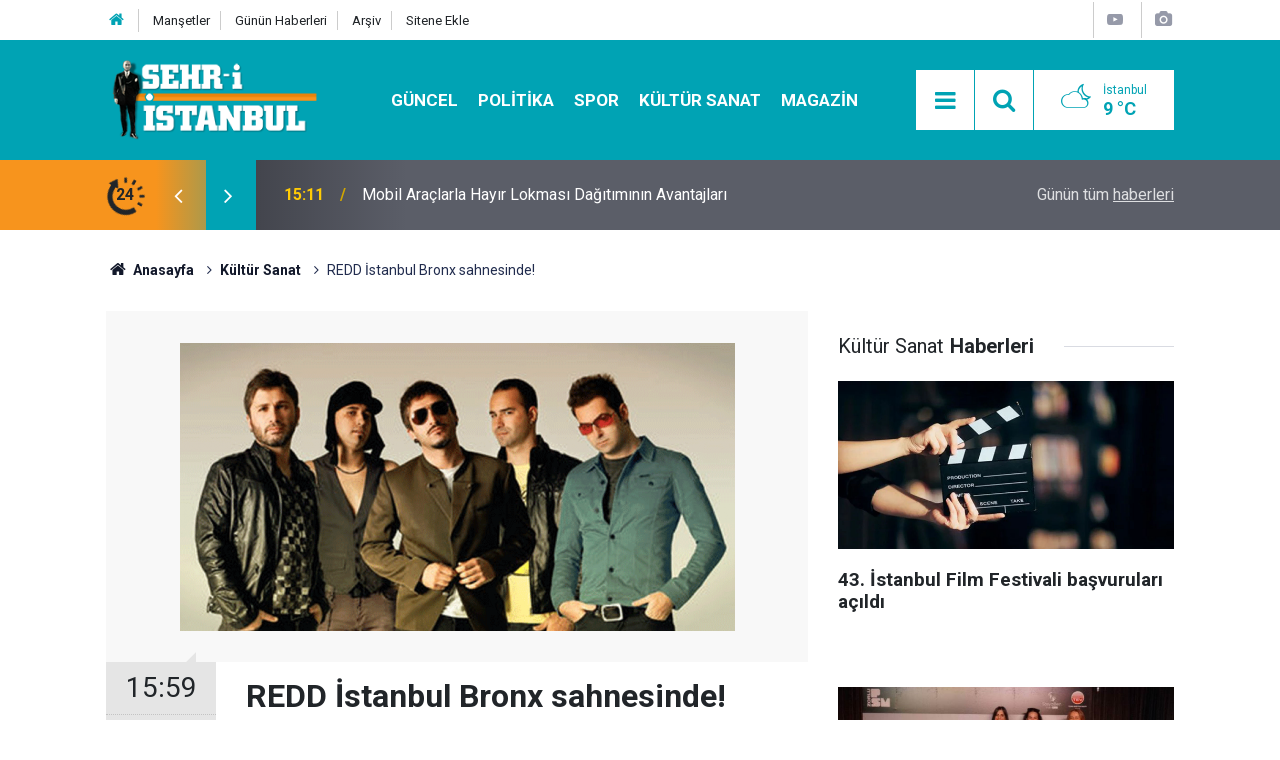

--- FILE ---
content_type: text/html; charset=UTF-8
request_url: https://www.sehriistanbul.com.tr/redd-istanbul-bronx-sahnesinde-2574h.htm
body_size: 8936
content:
<!doctype html>
<html lang="tr">
	<head>
		<meta charset="utf-8" />
		<meta http-equiv="X-UA-Compatible" content="IE=edge" />
		<meta name="viewport" content="width=device-width, initial-scale=1" />
		<title>REDD İstanbul Bronx sahnesinde!</title>
		<meta name="description" content="Rock grubu REDD Cumartesi günü İstanbul Bronx sahnesinde konser verecek." />
<link rel="canonical" href="https://www.sehriistanbul.com.tr/redd-istanbul-bronx-sahnesinde-2574h.htm" />
<link rel="amphtml" href="https://www.sehriistanbul.com.tr/service/amp/redd-istanbul-bronx-sahnesinde-2574h.htm" />
<meta property="og:type" content="article" />
<meta property="og:site_name" content="Şehri İstanbul" />
<meta property="og:url" content="https://www.sehriistanbul.com.tr/redd-istanbul-bronx-sahnesinde-2574h.htm" />
<meta property="og:title" content="REDD İstanbul Bronx sahnesinde!" />
<meta property="og:description" content="Rock grubu REDD Cumartesi günü İstanbul Bronx sahnesinde konser verecek." />
<meta property="og:image" content="https://d.sehriistanbul.com.tr/news/2486.jpg" />
<meta property="og:image:width" content="702" />
<meta property="og:image:height" content="351" />
<meta name="twitter:card" content="summary_large_image" />
<meta name="twitter:site" content="@sehr_iistanbul" />
<meta name="twitter:url"  content="https://www.sehriistanbul.com.tr/redd-istanbul-bronx-sahnesinde-2574h.htm" />
<meta name="twitter:title" content="REDD İstanbul Bronx sahnesinde!" />
<meta name="twitter:description" content="Rock grubu REDD Cumartesi günü İstanbul Bronx sahnesinde konser verecek." />
<meta name="twitter:image" content="https://d.sehriistanbul.com.tr/news/2486.jpg" />
<meta property="fb:app_id" content="sehriistanbulgazetesi" />
		<meta name="robots" content="max-snippet:-1, max-image-preview:large, max-video-preview:-1" />
		<link rel="manifest" href="/manifest.json" />
		<link rel="icon" href="https://www.sehriistanbul.com.tr/d/assets/favicon/favicon.ico" />
		
		<meta name="generator" content="CM News 6.0" />
		
		<link rel="preconnect" href="https://fonts.googleapis.com" />
		<link rel="preconnect" href="https://fonts.gstatic.com" />
		<link rel="preconnect" href="https://www.google-analytics.com" />
		<link rel="preconnect" href="https://stats.g.doubleclick.net" />
		<link rel="preconnect" href="https://tpc.googlesyndication.com" />
		<link rel="preconnect" href="https://pagead2.googlesyndication.com" />
		
		<style type="text/css">
					</style>
		
		<!--link rel="preload" href="https://www.sehriistanbul.com.tr/d/assets/bundle/main.css" as="style" onload="this.onload=null;this.rel='stylesheet'" />
		<noscript>
			<link rel="stylesheet" href="https://www.sehriistanbul.com.tr/d/assets/bundle/main.css" />
		</noscript-->
		<link rel="stylesheet" href="https://www.sehriistanbul.com.tr/d/assets/bundle/main.css?1590664909" />
		
		<script>
			var BURL = "https://www.sehriistanbul.com.tr/";
			var DURL = "https://d.sehriistanbul.com.tr/";
		</script>
		<script type="text/javascript" src="https://www.sehriistanbul.com.tr/d/assets/bundle/main.js?1590664909" defer async></script>
		
		<script>
			if ('serviceWorker' in navigator) {
				navigator.serviceWorker.register('/service-worker.js')
				.then(() => console.log('service worker installed'))
				.catch(err => console.error('Error', err));
			}
		</script>
		
		<meta name="google-site-verification" content="5lNrQUCUOwQdsUThMIQ7kjasJwvTKTF2NUMEP9n8AkI" />
<script data-ad-client="ca-pub-8808070077136634" async src="https://pagead2.googlesyndication.com/pagead/js/adsbygoogle.js"></script>
<script>
 (function(i,s,o,g,r,a,m){i['GoogleAnalyticsObject']=r;i[r]=i[r]||function(){
 (i[r].q=i[r].q||[]).push(arguments)},i[r].l=1*new Date();a=s.createElement(o),
 m=s.getElementsByTagName(o)[0];a.async=1;a.src=g;m.parentNode.insertBefore(a,m)
 })(window,document,'script','//www.google-analytics.com/analytics.js','ga');

 ga('create', 'UA-33740094-1', 'auto');
 ga('send', 'pageview');

</script>	</head>
	<body class="body-main">
		<header class="base-header header-01">
	
	<div class="nav-top-container d-none d-lg-block">
		<div class="container">
			<div class="row">
				<div class="col">
					<nav class="nav-top">
	<div><a href="/" title="Anasayfa"><i class="icon-home"></i></a></div>
	<div><a href="/mansetler" title="Manşetler">Manşetler</a></div>
	<div><a href="/son-haberler" title="Günün Haberleri">Günün Haberleri</a></div>
	<div><a href="/ara" title="Arşiv">Arşiv</a></div>
	<div><a href="/sitene-ekle" title="Sitene Ekle">Sitene Ekle</a></div>
</nav>
				</div>
				<div class="col-auto nav-icon">
					<div>
						<a href="/web-tv" title="Web TV"><span class="icon-youtube-play"></span></a>
					</div>
					<div>
						<a href="/foto-galeri" title="Foto Galeri"><span class="icon-camera"></span></a>
					</div>
					<!--div><a href="/member_login.php" title="Üyelik"><span class="icon-user"></span></a></div-->
				</div>
			</div>
		</div>
	</div>
	
	<div class="nav-main-container">
		<div class="container">
			<div class="row h-100 align-items-center flex-nowrap">
				<div class="col-10 col-xl-3 brand">
					<a href="/" rel="home" title="Şehri İstanbul">
						<img class="lazy" loading="lazy" data-src="https://www.sehriistanbul.com.tr/d/assets/logo.png" alt="Şehri İstanbul" width="250" height="94"/>
					</a>
				</div>
				<div class="col-xl-6 d-none d-xl-block">
					<ul class="nav-main d-flex flex-row">
													<li>
								<a href="/istanbul-haberleri-haberleri-1hk.htm" alt="Güncel">Güncel</a>
							</li>
														<li>
								<a href="/politika-haberleri-26hk.htm" alt="Politika">Politika</a>
							</li>
														<li>
								<a href="/spor-haberleri-5hk.htm" alt="Spor">Spor</a>
							</li>
														<li>
								<a href="/kultur-sanat-haberleri-6hk.htm" alt="Kültür Sanat">Kültür Sanat</a>
							</li>
														<li>
								<a href="/magazin-haberleri-16hk.htm" alt="Magazin">Magazin</a>
							</li>
												</ul>
				</div>
				<div class="col-2 col-xl-3 d-flex justify-content-end">
					<ul class="nav-tool d-flex flex-row">
						<li><button class="btn show-all-menu" aria-label="Menu"><i class="icon-menu"></i></button></li>
						<!--li class="d-none d-sm-block"><button class="btn" aria-label="Ara"><i class="icon-search"></i></button></li-->
						<li class="d-none d-sm-block">
							<a class="btn" href="/ara"><i class="icon-search"></i></a>
						</li>
													<li class="align-items-center d-none d-lg-flex weather">
								<span class="weather-icon float-left"><i class="icon-accu-38"></i></span>
																<div class="weather-info float-left">
									<div class="city">İstanbul										<span>9 °C</span></div>
								</div>
							</li>
											</ul>
				</div>
			</div>
		</div>
	</div>
	
	<section class="bar-last-news">
	<div class="container d-flex align-items-center">
		<div class="icon">
			<i class="icon-spin-cm-1 animate-spin"></i>
			<span>24</span>
		</div>
		<div class="items">
			<div class="owl-carousel owl-align-items-center" data-options='{
				"items": 1,
				"rewind": true,
				"autoplay": true,
				"autoplayHoverPause": true,
				"dots": false,
				"nav": true,
				"navText": "icon-angle",
				"animateOut": "slideOutUp",
				"animateIn": "slideInUp"}'
			>
									<div class="item">
						<span class="time">15:11</span>
						<a href="/mobil-araclarla-hayir-lokmasi-dagitiminin-avantajlari-25709h.htm">Mobil Araçlarla Hayır Lokması Dağıtımının Avantajları</a>
					</div>
										<div class="item">
						<span class="time">20:43</span>
						<a href="/en-iyi-5-tuzla-evden-eve-nakliyat-firmasi-25708h.htm">En İyi 5 Tuzla Evden Eve Nakliyat Firması</a>
					</div>
										<div class="item">
						<span class="time">18:29</span>
						<a href="/konteyner-fiyatlari-neden-bu-kadar-degisken-uzmanlardan-onemli-uyarilar-25707h.htm">Konteyner Fiyatları Neden Bu Kadar Değişken? Uzmanlardan Önemli Uyarılar</a>
					</div>
										<div class="item">
						<span class="time">23:25</span>
						<a href="/istanbul-gece-hayatinda-yeni-bulusma-sislide-army-of-fighters-5-gecesi-25706h.htm">İstanbul Gece Hayatında Yeni Buluşma: Şişli’de Army of Fighters 5 Gecesi</a>
					</div>
										<div class="item">
						<span class="time">11:44</span>
						<a href="/oto-aydinlatma-sistemlerinde-profesyonel-yaklasim-ve-otonom-otomotiv-bcs-uzmanligi-25705h.htm">Oto Aydınlatma Sistemlerinde Profesyonel Yaklaşım ve Otonom Otomotiv Bcs Uzmanlığı</a>
					</div>
										<div class="item">
						<span class="time">11:38</span>
						<a href="/arac-tamiri-hizmetlerinde-profesyonel-yaklasim-ve-mert-otomotiv-bcs-guvencesi-25704h.htm">Araç Tamiri Hizmetlerinde Profesyonel Yaklaşım ve Mert Otomotiv Bcs Güvencesi</a>
					</div>
										<div class="item">
						<span class="time">12:15</span>
						<a href="/istanbulda-hayir-lokmasi-hizmetinde-mobil-devrim-seyyar-lokmaci-25703h.htm">İstanbul’da Hayır Lokması Hizmetinde Mobil Devrim: Seyyar Lokmacı</a>
					</div>
										<div class="item">
						<span class="time">20:21</span>
						<a href="/omer-alp-ozhandan-matematik-olimpiyatlarinda-altin-madalya-25702h.htm">Ömer Alp Özhan’dan Matematik Olimpiyatlarında altın madalya</a>
					</div>
										<div class="item">
						<span class="time">23:37</span>
						<a href="/istanbul-kapida-arac-kamerasi-car-play-elektrikli-bagaj-kurulumu-aracim-dijital-25701h.htm">İstanbul Kapıda Araç Kamerası – Car Play – Elektrikli Bagaj Kurulumu – Aracım Dijital</a>
					</div>
										<div class="item">
						<span class="time">10:33</span>
						<a href="/eskisehir-pasta-cila-hizmetiyle-aracinizin-parlakligini-geri-kazanin-25700h.htm">Eskişehir Pasta Cila Hizmetiyle Aracınızın Parlaklığını Geri Kazanın</a>
					</div>
								</div>
		</div>
		<div class="all-link">
			<a href="/son-haberler">Günün tüm <u>haberleri</u></a>
		</div>
	</div>
</section>	
</header><section class="breadcrumbs">
	<div class="container">
		
		<ol>
			<li><a href="https://www.sehriistanbul.com.tr/"><h1><i class="icon-home"></i> Anasayfa</h1></a></li>
																		<li><a href="https://www.sehriistanbul.com.tr/kultur-sanat-haberleri-6hk.htm"><h2>Kültür Sanat</h2></a></li>
																					<li><h3>REDD İstanbul Bronx sahnesinde!</h3></li>
									</ol>
	
	</div>
</section><main role="main"><div class="container section-padding-gutter"><div class="row"><div class="col-12 col-lg-8"><div class="page-content news-scroll" data-pages="[{&quot;id&quot;:&quot;25382&quot;,&quot;link&quot;:&quot;chpnin-sisli-belediye-baskan-adayi-resul-emrah-sahan-oldu-25382h.htm&quot;},{&quot;id&quot;:&quot;25381&quot;,&quot;link&quot;:&quot;ak-partinin-sisli-belediye-baskan-adayi-gokhan-yuksel-oldu-25381h.htm&quot;},{&quot;id&quot;:&quot;25354&quot;,&quot;link&quot;:&quot;resul-emrah-sahan-belediye-baskan-adayligim-icin-yolculuga-basliyorum-25354h.htm&quot;},{&quot;id&quot;:&quot;25350&quot;,&quot;link&quot;:&quot;resul-emrah-sahan-chpden-sisli-belediye-baskan-adayi-oluyor-25350h.htm&quot;},{&quot;id&quot;:&quot;25348&quot;,&quot;link&quot;:&quot;sariyerde-tartisma-yaratan-aday-adayligi-25348h.htm&quot;},{&quot;id&quot;:&quot;25342&quot;,&quot;link&quot;:&quot;muammer-keskinin-gonen-orhani-simdi-de-besiktas-icin-aday-adayi-oldu-25342h.htm&quot;},{&quot;id&quot;:&quot;25340&quot;,&quot;link&quot;:&quot;naci-gorur-istanbulda-her-an-deprem-olma-riski-yuzde-47-25340h.htm&quot;},{&quot;id&quot;:&quot;25339&quot;,&quot;link&quot;:&quot;istanbulda-ak-partiden-2-ilceye-adaylik-basvurusu-yapilmadi-25339h.htm&quot;},{&quot;id&quot;:&quot;25329&quot;,&quot;link&quot;:&quot;sarigulun-eski-esinden-sonra-emir-sarigulde-adaylik-icin-basvuru-yapti-25329h.htm&quot;},{&quot;id&quot;:&quot;25325&quot;,&quot;link&quot;:&quot;istanbulda-yasamanin-maliyeti-aylik-47-493-tl-oldu-25325h.htm&quot;}]"><div class="post-item" id="news-2574" data-order="1" data-id="2574" data-title="REDD İstanbul Bronx sahnesinde!" data-url="https://www.sehriistanbul.com.tr/redd-istanbul-bronx-sahnesinde-2574h.htm"><div class="article-detail news-detail"><div class="article-image"><div class="imgc image"><img class="lazy" loading="lazy" src="[data-uri]" data-src="https://d.sehriistanbul.com.tr/news/2486.jpg" data-sizes="auto" alt="REDD İstanbul Bronx sahnesinde!" /></div></div><aside class="article-side"><div class="position-sticky"><div class="content-date"><time class="p1" datetime="2012-11-28 15:59:04">15:59</time><span class="p2">28 Kasım 2012</span></div><div class="content-tools bookmark-block" data-type="1" data-twitter="sehr_iistanbul"><button class="icon-mail-alt bg" onclick="return openPopUp_520x390('/send_to_friend.php?type=1&amp;id=2574');" title="Arkadaşına Gönder"></button><button class="icon-print bg" onclick="return openPopUp_670x500('/print.php?type=1&amp;id=2574')" title="Yazdır"></button><button class="icon-comment bg" onclick="$.scrollTo('#comment_form_2574', 600);" title="Yorum Yap"></button></div></div></aside><article class="article-content"><div class="content-heading"><h1 class="content-title">REDD İstanbul Bronx sahnesinde!</h1><h2 class="content-description">Rock grubu REDD Cumartesi günü İstanbul Bronx sahnesinde konser verecek.</h2></div><div class="text-content"><p class="MsoNormal" style="line-height:20.0pt;mso-pagination:none;mso-layout-grid-align: none;text-autospace:none"><span style="font-size: 14px;"><span style="font-family: Arial;"><span lang="EN-US" style="color: rgb(52, 52, 52);">İstanbul Bronx’un yeni sezon için hazırladığı ‘ROCK N BRONX’ konsepti japsamında yaptıkları her işle dikkatleri üstüne çekmeyi başaran</span></span></span> <span style="font-size: 14px;"><span style="font-family: Arial;"><span lang="EN-US"> bir konser verecek.</span></span></span><span lang="EN-US" style="font-family:Verdana;mso-bidi-font-family:Verdana;color:#343434"><p></p></span></p>
<p class="MsoNormal" style="line-height:20.0pt;mso-pagination:none;mso-layout-grid-align: none;text-autospace:none"><span style="font-size: 14px;"><span style="font-family: Arial;"><span lang="EN-US" style="color: rgb(52, 52, 52);">2012 yılında çıkarttıkları albümleri ‘</span></span></span><span lang="EN-US" style="font-family:Verdana; mso-bidi-font-family:Verdana;color:#343434"><span style="font-size: 14px;"><span style="font-family: Arial;"></span></span><span style="font-family: Arial;"><span style="font-size: 14px;"><span style="font-family: Arial;">’ ile beğeni toplayan grup, 1 Aralık Cumartesi akşamı İstanbul Bronx sahnesinde hayranları ile buluşacak.</span></span></span><p></p></span></p>
<p class="MsoNormal" style="margin-bottom:0cm;margin-bottom:.0001pt;mso-line-height-alt: 15.0pt;mso-pagination:none;mso-layout-grid-align:none;text-autospace:none"><strong><span lang="EN-US" style="font-size:28.0pt;font-family:Arial;mso-bidi-font-family:Arial; color:#002248"><p></p></span></strong></p></div></article></div><section class="comment-block"><h1 class="caption"><span>HABERE</span> YORUM KAT</h1><div class="comment_add clearfix"><form method="post" id="comment_form_2574" onsubmit="return addComment(this, 1, 2574);"><textarea name="comment_content" class="comment_content" rows="6" placeholder="YORUMUNUZ" maxlength="500"></textarea><input type="hidden" name="reply" value="0" /><span class="reply_to"></span><input type="text" name="member_name" class="member_name" placeholder="AD-SOYAD" /><input type="submit" name="comment_submit" class="comment_submit" value="YORUMLA" /></form><div class="info"><b>UYARI:</b> Küfür, hakaret, rencide edici cümleler veya imalar, inançlara saldırı içeren, imla kuralları ile yazılmamış,<br /> Türkçe karakter kullanılmayan ve büyük harflerle yazılmış yorumlar onaylanmamaktadır.</div></div></section><div id="fb-comments-2574" class="fb-comments" data-href="https://www.sehriistanbul.com.tr/redd-istanbul-bronx-sahnesinde-2574h.htm" data-width="100%" data-numposts="5" data-colorscheme="light"></div></div></div></div><aside class="col-12 col-lg-4"><div class="side-sticky position-sticky"><section class="side-content news-side-list"><header class="caption-02"><div><span>Kültür Sanat</span><b>Haberleri</b></div></header><div class="row"><div class="col-12 mb-4 box-02"><div class="post-item ia"><a href="/43-istanbul-film-festivali-basvurulari-acildi-25336h.htm"><div class="imgc"><img class="lazy" loading="lazy" data-src="https://d.sehriistanbul.com.tr/news/36618.jpg" alt="43. İstanbul Film Festivali başvuruları açıldı" /></div><span class="t title-font">43. İstanbul Film Festivali başvuruları açıldı</span></a></div></div><div class="col-12 mb-4 box-02"><div class="post-item ia"><a href="/istanbulda-dezavantajli-bolgelerden-15-bin-kisiye-sanat-kapilari-aciliyor-25331h.htm"><div class="imgc"><img class="lazy" loading="lazy" data-src="https://d.sehriistanbul.com.tr/news/36608.jpg" alt="İstanbul’da dezavantajlı bölgelerden 15 bin kişiye sanat kapıları açılıyor" /></div><span class="t title-font">İstanbul’da dezavantajlı bölgelerden 15 bin kişiye sanat kapıları açılıyor</span></a></div></div><div class="col-12"></div><div class="col-12 mb-4 box-02"><div class="post-item ia"><a href="/cicekci-sokagi-sisli-tiyatrosunda-promiyer-yapacak-25321h.htm"><div class="imgc"><img class="lazy" loading="lazy" data-src="https://d.sehriistanbul.com.tr/news/36588.jpg" alt="“Çiçekçi Sokağı”, Şişli Tiyatrosu’nda prömiyer yapacak" /></div><span class="t title-font">“Çiçekçi Sokağı”, Şişli Tiyatrosu’nda prömiyer yapacak</span></a></div></div><div class="col-12 mb-4 box-02"><div class="post-item ia"><a href="/tolga-volkan-aslan-hedef-100-yilda100-tane-etkinlik-25307h.htm"><div class="imgc"><img class="lazy" loading="lazy" data-src="https://d.sehriistanbul.com.tr/news/36563.jpg" alt="Tolga Volkan Aslan: &quot;Hedef 100. yılda 100 tane etkinlik&quot;" /></div><span class="t title-font">Tolga Volkan Aslan: "Hedef 100. yılda 100 tane etkinlik"</span></a></div></div><div class="col-12"></div><div class="col-12 mb-4 box-02"><div class="post-item ia"><a href="/altin-portakala-buyuk-ilgi-24650h.htm"><div class="imgc"><img class="lazy" loading="lazy" data-src="https://d.sehriistanbul.com.tr/news/35812.jpg" alt="Altın Portakal&#039;a büyük ilgi" /></div><span class="t title-font">Altın Portakal'a büyük ilgi</span></a></div></div><div class="col-12 mb-4 box-02"><div class="post-item ia"><a href="/zamansiz-sofralar-sergisi-5-ekimde-basliyor-24649h.htm"><div class="imgc"><img class="lazy" loading="lazy" data-src="https://d.sehriistanbul.com.tr/news/35810.jpg" alt="&#039;Zamansız Sofralar&#039; sergisi 5 Ekim&#039;de başlıyor" /></div><span class="t title-font">'Zamansız Sofralar' sergisi 5 Ekim'de başlıyor</span></a></div></div><div class="col-12"></div><div class="col-12 mb-4 box-02"><div class="post-item ia"><a href="/ingilterede-yeni-dinozor-turleri-bulundu-24648h.htm"><div class="imgc"><img class="lazy" loading="lazy" data-src="https://d.sehriistanbul.com.tr/news/35808.jpg" alt="İngiltere’de yeni dinozor türleri bulundu" /></div><span class="t title-font">İngiltere’de yeni dinozor türleri bulundu</span></a></div></div><div class="col-12 mb-4 box-02"><div class="post-item ia"><a href="/sahte-tabloyu-yapay-zeka-ortaya-cikardi-24630h.htm"><div class="imgc"><img class="lazy" loading="lazy" data-src="https://d.sehriistanbul.com.tr/news/35772.jpg" alt="Sahte tabloyu yapay zekâ ortaya çıkardı" /></div><span class="t title-font">Sahte tabloyu yapay zekâ ortaya çıkardı</span></a></div></div></div></section></div></aside></div></div></main>
<footer class="base-footer footer-01">
	
	<div class="nav-top-container">
		<div class="container">
			<div class="row">
				<div class="col-12 col-lg-auto">
					Şehri İstanbul &copy; 2007				</div>
				<div class="col-12 col-lg-auto">
					<nav class="nav-footer">
	<div><a href="/" title="Anasayfa">Anasayfa</a></div>
	<div><a href="/kunye" title="Künye">Künye</a></div>
	<div><a href="/iletisim" title="İletişim">İletişim</a></div>
	<div><a href="/gizlilik-ilkeleri" title="Gizlilik İlkeleri">Gizlilik İlkeleri</a></div>
	<div><a href="/kullanim-sartlari" title="Kullanım Şartları">Kullanım Şartları</a></div>
	<div><a href="/sitene-ekle" title="Sitene Ekle">Sitene Ekle</a></div>
</nav>				</div>
				<div class="col-12 col-lg-auto">
					<div class="nav-social"><a class="facebook-bg" href="https://www.facebook.com/sehriistanbulgazetesi" rel="nofollow noopener noreferrer" target="_blank" title="Facebook ile takip et"><i class="icon-facebook"></i></a><a class="twitter-bg" href="https://twitter.com/sehr_iistanbul" rel="nofollow noopener noreferrer" target="_blank" title="Twitter ile takip et"><i class="icon-twitter"></i></a><a class="youtube-bg" href="https://www.youtube.com/channel/UC35vskZIJ24oVn1NpDCUuXg" rel="nofollow noopener noreferrer" target="_blank" title="Youtube sayfamıza abone ol"><i class="icon-youtube"></i></a><a class="instagram-bg" href="https://www.instagram.com/sehriistanbulgazetesi" rel="nofollow noopener noreferrer" target="_blank" title="Instagram ile takip et"><i class="icon-instagramm"></i></a><a class="pinterest-bg" href="https://www.pinterest.com/sehriistanbulcomtr

" rel="nofollow noopener noreferrer" target="_blank" title="Pinterest ile takip et"><i class="icon-pinterest"></i></a><a class="rss-bg" href="/service/rss.php" target="_blank" title="RSS, News Feed, Haber Beslemesi"><i class="icon-rss"></i></a></div>				</div>
			</div>
		</div>
	</div>
		<section class="nav-tags-container">
		<div class="container">
			<ul class="nav-tags">
    <li><a href="/istanbul-haberleri.htm" title="İstanbul Haberleri">İstanbul Haberleri</a></li>
    <li><a href="/adalar-haberleri.htm" title="Adalar Haberleri">Adalar Haberleri</a></li>
    <li><a href="/arnavutkoy-haberleri.htm" title="Arnavutköy Haberleri">Arnavutköy Haberleri</a></li>
    <li><a href="/atasehir-haberleri.htm" title="Ataşehir Haberleri">Ataşehir Haberleri</a></li>
    <li><a href="/avcilar-haberleri.htm" title="Avcılar Haberleri">Avcılar Haberleri</a></li>
    <li><a href="/bagcilar-haberleri.htm" title="Bağcılar Haberleri">Bağcılar Haberleri</a></li>
    <li><a href="/bahcelievler-haberleri.htm" title="Bahçelievler Haberleri">Bahçelievler Haberleri</a></li>
    <li><a href="/bakirkoy-haberleri.htm" title="Bakırköy Haberleri">Bakırköy Haberleri</a></li>
    <li><a href="/basaksehir-haberleri.htm" title="Başakşehir Haberleri">Başakşehir Haberleri</a></li>
    <li><a href="/bayrampasa-haberleri.htm" title="Bayrampaşa Haberleri">Bayrampaşa Haberleri</a></li>
    <li><a href="/besiktas-haberleri.htm" title="Beşiktaş Haberleri">Beşiktaş Haberleri</a></li>
    <li><a href="/beykoz-haberleri.htm" title="Beykoz Haberleri">Beykoz Haberleri</a></li>
    <li><a href="/beylikduzu-haberleri.htm" title="Beylikdüzü Haberleri">Beylikdüzü Haberleri</a></li>
    <li><a href="/buyukcekmece-haberleri.htm" title="Büyükçekmece Haberleri">Büyükçekmece Haberleri</a></li>
    <li><a href="/catalca-haberleri.htm" title="Çatalca Haberleri">Çatalca Haberleri</a></li>
    <li><a href="/cekmekoy-haberleri.htm" title="Çekmeköy Haberleri">Çekmeköy Haberleri</a></li>
    <li><a href="/esenler-haberleri.htm" title="Esenler Haberleri">Esenler Haberleri</a></li>
    <li><a href="/esenyurt-haberleri.htm" title="Esenyurt Haberleri">Esenyurt Haberleri</a></li>
    <li><a href="/eyupsultan-haberleri.htm" title="Eyüpsultan Haberleri">Eyüpsultan Haberleri</a></li>
    <li><a href="/fatih-haberleri.htm" title="Fatih Haberleri">Fatih Haberleri</a></li>
    <li><a href="/gaziosmanpasa-haberleri.htm" title="Gaziosmanpaşa Haberleri">Gaziosmanpaşa Haberleri</a></li>
    <li><a href="/gungoren-haberleri.htm" title="Güngören Haberleri">Güngören Haberleri</a></li>
    <li><a href="/kadikoy-haberleri.htm" title="Kadıköy Haberleri">Kadıköy Haberleri</a></li>
    <li><a href="/kagithane-haberleri.htm" title="Kâğıthane Haberleri">Kâğıthane Haberleri</a></li>
    <li><a href="/kartal-haberleri.htm" title="Kartal Haberleri">Kartal Haberleri</a></li>
    <li><a href="/kucukcekmece-haberleri.htm" title="Küçükçekmece Haberleri">Küçükçekmece Haberleri</a></li>
    <li><a href="/maltepe-haberleri.htm" title="Maltepe Haberleri">Maltepe Haberleri</a></li>
    <li><a href="/pendik-haberleri.htm" title="Pendik Haberleri">Pendik Haberleri</a></li>
    <li><a href="/sancaktepe-haberleri.htm" title="Sancaktepe Haberleri">Sancaktepe Haberleri</a></li>
    <li><a href="/sariyer-haberleri.htm" title="Sarıyer Haberleri">Sarıyer Haberleri</a></li>
    <li><a href="/silivri-haberleri.htm" title="Silivri Haberleri">Silivri Haberleri</a></li>
    <li><a href="/sultanbeyli-haberleri.htm" title="Sultanbeyli Haberleri">Sultanbeyli Haberleri</a></li>
    <li><a href="/sultangazi-haberleri.htm" title="Sultangazi Haberleri">Sultangazi Haberleri</a></li>
    <li><a href="/sile-haberleri.htm" title="Şile Haberleri">Şile Haberleri</a></li>
    <li><a href="/sisli-haberleri.htm" title="Şişli Haberleri">Şişli Haberleri</a></li>
    <li><a href="/tuzla-haberleri.htm" title="Tuzla Haberleri">Tuzla Haberleri</a></li>
    <li><a href="/umraniye-haberleri.htm" title="Ümraniye Haberleri">Ümraniye Haberleri</a></li>
    <li><a href="/uskudar-haberleri.htm" title="Üsküdar Haberleri">Üsküdar Haberleri</a></li>
    <li><a href="/zeytinburnu-haberleri.htm" title="Zeytinburnu Haberleri">Zeytinburnu Haberleri</a></li>
</ul>		</div>
	</section>
		<div class="container">
		<div class="row">
			<div class="col cm-sign">
				<i class="icon-cm" title="CM Bilişim Teknolojileri"></i>
				<a href="https://www.cmbilisim.com/haber-portali-20s.htm" target="_blank" title="CMNews Haber Portalı Yazılımı">Haber Portalı Yazılımı</a>
			</div>
		</div>
	</div>
</footer><div id="nav-all" class="nav-all nav-all-01 overlay">
	<div class="logo-container">
		<img src="https://www.sehriistanbul.com.tr/d/assets/logo.png" alt="Şehri İstanbul" width="250" height="94">
		<button id="close-nav-all" class="show-all-menu close"><i class="icon-cancel"></i></button>
	</div>
	<div class="search-container">
		<form action="/ara">
			<input type="text" placeholder="Sitede Ara" name="search_key"><button type="submit"><i class="icon-search"></i></button>
		</form>
	</div>
	<nav>
		<header class="caption">Haberler</header>
	<ul class="topics">
			<li><a href="/son-haberler">Son Haberler</a></li>
	<li><a href="/mansetler">Manşetler</a></li>
			<li><a href="/istanbul-haberleri-haberleri-1hk.htm" alt="Güncel">Güncel</a></li>
				<li><a href="/politika-haberleri-26hk.htm" alt="Politika">Politika</a></li>
				<li><a href="/spor-haberleri-5hk.htm" alt="Spor">Spor</a></li>
				<li><a href="/kultur-sanat-haberleri-6hk.htm" alt="Kültür Sanat">Kültür Sanat</a></li>
				<li><a href="/magazin-haberleri-16hk.htm" alt="Magazin">Magazin</a></li>
				<li><a href="/ekonomi-haberleri-3hk.htm" alt="Ekonomi">Ekonomi</a></li>
				<li><a href="/egitim-haberleri-11hk.htm" alt="Eğitim">Eğitim</a></li>
				<li><a href="/saglik-haberleri-8hk.htm" alt="Sağlık">Sağlık</a></li>
				<li><a href="/guzellik-haberleri-20hk.htm" alt="Güzellik">Güzellik</a></li>
				<li><a href="/sehri-gurme-haberleri-23hk.htm" alt="Şehri Gurme">Şehri Gurme</a></li>
				<li><a href="/editorial-haberleri-28hk.htm" alt="EDİTORİAL">EDİTORİAL</a></li>
				<li><a href="/emlak-haberleri-14hk.htm" alt="Emlak">Emlak</a></li>
				<li><a href="/otomotiv-haberleri-24hk.htm" alt="Otomotiv">Otomotiv</a></li>
				<li><a href="/turizm-haberleri-25hk.htm" alt="Turizm">Turizm</a></li>
		
	</ul>
	<header class="caption">Diğer İçerikler</header>
	<ul class="topics">
			<li><a href="/foto-galeri">Foto Galeri</a></li>
	<li><a href="/web-tv">Web Tv</a></li>
	<li><a href="/yazarlar">Yazarlar</a></li>
	<li><a href="/gazete-mansetleri">Gazete Manşetleri</a></li>
	
	</ul>
	<header class="caption">Kurumsal</header>
	<ul class="topics">
			<li><a href="/kunye">Künye</a></li>
	<li><a href="/iletisim">İletişim</a></li>
	<li><a href="/gizlilik-ilkeleri">Gizlilik İlkeleri</a></li>
	<li><a href="/kullanim-sartlari">Kullanım Şartları</a></li>
	<li><a href="/sitene-ekle">Geliştiriciler İçin</a></li>
	
	</ul>	</nav>
</div>
<script type="application/ld+json">
{
    "@context": "http://schema.org",
    "@graph": [
        {
            "@type": "WebSite",
            "url": "https://www.sehriistanbul.com.tr/",
            "name": "Şehri İstanbul",
            "description": "Şehri İstanbul",
            "image": {
                "@type": "ImageObject",
                "url": "https://www.sehriistanbul.com.tr/d/assets/facebook-default-share.png",
                "width": 600,
                "height": 315
            },
            "potentialAction": {
                "@type": "SearchAction",
                "target": "https://www.sehriistanbul.com.tr/ara?key={search_term_string}",
                "query-input": "required name=search_term_string"
            }
        },
        {
            "@type": "Organization",
            "name": "Şehri İstanbul",
            "url": "https://www.sehriistanbul.com.tr/",
            "logo": "https://www.sehriistanbul.com.tr/d/assets/logo.png",
            "telephone": "0 212 213 65 41",
            "address": "Fulya Mah. Ortaklar Cd. Özbal Sk. Balaban Vahide Hatun Apt. No:6/A Şişli/İstanbul",
            "sameAs": [
                "https://www.facebook.com/sehriistanbulgazetesi",
                "https://www.twitter.com/sehr_iistanbul",
                "https://www.instagram.com/sehriistanbulgazetesi"
            ]
        },
        {
            "@type": "BreadcrumbList",
            "itemListElement": [
                {
                    "@type": "ListItem",
                    "position": 1,
                    "item": {
                        "@id": "https://www.sehriistanbul.com.tr/",
                        "name": "Anasayfa"
                    }
                },
                {
                    "@type": "ListItem",
                    "position": 2,
                    "item": {
                        "@id": "https://www.sehriistanbul.com.tr/kultur-sanat-haberleri-6hk.htm",
                        "name": "Kültür Sanat"
                    }
                }
            ]
        },
        {
            "@type": "NewsArticle",
            "datePublished": "2012-11-28T15:59:04+03:00",
            "dateCreated": "2012-11-28T15:59:04+03:00",
            "dateModified": "2012-11-28T16:16:11+03:00",
            "headline": "REDD İstanbul Bronx sahnesinde!",
            "alternativeHeadline": "REDD İstanbul Bronx sahnesinde!",
            "description": "Rock grubu REDD Cumartesi günü İstanbul Bronx sahnesinde konser verecek.",
            "articleSection": "Kültür Sanat",
            "image": [
                "https://d.sehriistanbul.com.tr/news/2486.jpg"
            ],
            "speakable": {
                "@type": "SpeakableSpecification",
                "cssSelector": [
                    ".content-title",
                    ".content-description",
                    ".text-content"
                ]
            },
            "author": {
                "@type": "Organization",
                "name": "Şehri İstanbul Gazetesi",
                "logo": {
                    "@type": "ImageObject",
                    "url": "https://www.sehriistanbul.com.tr/d/assets/logo.png",
                    "width": 250,
                    "height": 94
                }
            },
            "publisher": {
                "@type": "Organization",
                "name": "Şehri İstanbul Gazetesi",
                "logo": {
                    "@type": "ImageObject",
                    "url": "https://www.sehriistanbul.com.tr/d/assets/logo.png",
                    "width": 250,
                    "height": 94
                }
            },
            "mainEntityOfPage": "https://www.sehriistanbul.com.tr/redd-istanbul-bronx-sahnesinde-2574h.htm",
            "inLanguage": "tr-TR"
        }
    ]
}
</script>
	<script data-ad-client="ca-pub-8808070077136634" async src="https://pagead2.googlesyndication.com/pagead/js/adsbygoogle.js"></script>
<meta name="google-site-verification" content="0OiQbncCGec5QTFfEY-O7MZcb0JOu_aJNvhdCZ9qgMM" />
<meta name="p:domain_verify" content="0d92711c3759296d655302969fc52d9e"/>
<script data-ad-client="ca-pub-8808070077136634" async src="https://pagead2.googlesyndication.com/pagead/js/adsbygoogle.js"></script>

<!-- Global site tag (gtag.js) - Google Analytics -->
<script async src="https://www.googletagmanager.com/gtag/js?id=UA-163830972-1"></script>
<script>
  window.dataLayer = window.dataLayer || [];
  function gtag(){dataLayer.push(arguments);}
  gtag('js', new Date());

  gtag('config', 'UA-163830972-1');
</script>
		<!-- 0.095934867858887 -->
	<script defer src="https://static.cloudflareinsights.com/beacon.min.js/vcd15cbe7772f49c399c6a5babf22c1241717689176015" integrity="sha512-ZpsOmlRQV6y907TI0dKBHq9Md29nnaEIPlkf84rnaERnq6zvWvPUqr2ft8M1aS28oN72PdrCzSjY4U6VaAw1EQ==" data-cf-beacon='{"version":"2024.11.0","token":"490679bbec6c4bbf99e57be24fc3a332","r":1,"server_timing":{"name":{"cfCacheStatus":true,"cfEdge":true,"cfExtPri":true,"cfL4":true,"cfOrigin":true,"cfSpeedBrain":true},"location_startswith":null}}' crossorigin="anonymous"></script>
</body>
</html>


--- FILE ---
content_type: text/html; charset=utf-8
request_url: https://www.google.com/recaptcha/api2/aframe
body_size: 269
content:
<!DOCTYPE HTML><html><head><meta http-equiv="content-type" content="text/html; charset=UTF-8"></head><body><script nonce="MWOIeRXtNBNQNj9sbC7I8g">/** Anti-fraud and anti-abuse applications only. See google.com/recaptcha */ try{var clients={'sodar':'https://pagead2.googlesyndication.com/pagead/sodar?'};window.addEventListener("message",function(a){try{if(a.source===window.parent){var b=JSON.parse(a.data);var c=clients[b['id']];if(c){var d=document.createElement('img');d.src=c+b['params']+'&rc='+(localStorage.getItem("rc::a")?sessionStorage.getItem("rc::b"):"");window.document.body.appendChild(d);sessionStorage.setItem("rc::e",parseInt(sessionStorage.getItem("rc::e")||0)+1);localStorage.setItem("rc::h",'1769319287357');}}}catch(b){}});window.parent.postMessage("_grecaptcha_ready", "*");}catch(b){}</script></body></html>

--- FILE ---
content_type: text/plain
request_url: https://www.google-analytics.com/j/collect?v=1&_v=j102&a=1104326445&t=pageview&_s=1&dl=https%3A%2F%2Fwww.sehriistanbul.com.tr%2Fredd-istanbul-bronx-sahnesinde-2574h.htm&ul=en-us%40posix&dt=REDD%20%C4%B0stanbul%20Bronx%20sahnesinde!&sr=1280x720&vp=1280x720&_u=IEBAAEABAAAAACAAI~&jid=1582178848&gjid=1286847654&cid=1352078194.1769319285&tid=UA-33740094-1&_gid=128548207.1769319285&_r=1&_slc=1&z=503454473
body_size: -452
content:
2,cG-DL4P2LYRMQ